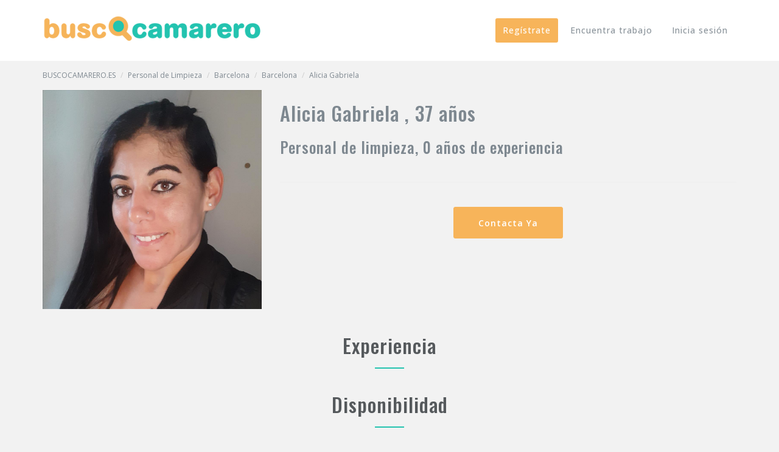

--- FILE ---
content_type: text/html; charset=utf-8
request_url: https://www.buscocamarero.es/personal-de-limpieza/barcelona/barcelona/alicia-gabriela-
body_size: 23214
content:
<!DOCTYPE html>
<html lang="es">
<head>
    <meta charset="utf-8">
    <meta http-equiv="X-UA-Compatible" content="IE=edge">
    <meta name="viewport" content="width=device-width, initial-scale=1">
    <meta name="description">
    <meta name="keywords" content="">
    <style type="text/css">
        .k-ff {
            overflow: inherit !important;
        }
    </style>
        <title>Alicia Gabriela  busca trabajo de Personal de limpieza | BUSCOCAMARERO.ES</title>

    <!-- Urls -->
        <link rel="canonical" href="/personal-de-limpieza/barcelona/barcelona/alicia-gabriela-" />
        
    <!-- Styles -->
    <link href="/Assets/css/app.min.css" rel="stylesheet">
    <link href="/bundles/css?v=dTc0vmA1RwM61CXQkQhjG4w01wQevIOk2uxOyN72Ra81" rel="stylesheet"/>

    <link rel="stylesheet" href="https://code.jquery.com/ui/1.12.1/themes/base/jquery-ui.min.css">
    <!--Cookies Policy-->
    <link href="/Assets/css/jquery.cookiebar.css" rel="stylesheet" />
    <link rel="stylesheet" href="https://kendo.cdn.telerik.com/2017.2.621/styles/kendo.common.min.css" />
    <link rel="stylesheet" href="https://kendo.cdn.telerik.com/2017.2.621/styles/kendo.default.min.css" />
    <link rel="stylesheet" href="https://kendo.cdn.telerik.com/2017.2.621/styles/kendo.default.mobile.min.css" />
    

    <!-- Fonts -->
    <link href='https://fonts.googleapis.com/css?family=Oswald:100,300,400,500,600,800%7COpen+Sans:300,400,500,600,700,800%7CMontserrat:400,700' rel='stylesheet' type='text/css'>

    <!-- Favicons -->
    <link rel="apple-touch-icon" href="/apple-touch-icon.png">
    <link rel="icon" href="/Assets/img/buscocamarero_favicon.ico">
</head>

<body class="nav-on-header bg-alt">

    <!-- Navigation bar -->
        <nav class="navbar">
            <div class="container">

                <!-- Logo -->
                <div class="pull-left">
                    <a class="navbar-toggle navbar-toggle-alt" href="#" data-toggle="offcanvas"><i class="ti-menu"></i></a>
                    <div class="logo-wrapper">
                        <a class="logo" href="/"><img src="/assets/img/logo-busco-camarero.png" alt="logo" title="BUSCOCAMARERO.ES"></a>
                        <a class="logo-alt" href="/"><img src="/assets/img/buscocamarero-logo.png" alt="logo-alt" title="BUSCOCAMARERO.ES"></a>
                    </div>
                </div>
                <!-- END Logo -->
                <!-- Navigation menu -->
                <ul class="nav-menu nav-menu-alt">
                                                                                    <li><a class="active" href="/registro" id="registerLink">Reg&#237;strate</a></li>
                        <li><a href="/trabajo-camarero-y-camarera" id="loginLink">Encuentra trabajo</a></li>
                        <li><a href="/iniciar-sesi%c3%b3n" id="loginLink">Inicia sesi&#243;n</a></li>
                </ul>
                <!-- END Navigation menu -->
            </div>
        </nav>
    <!-- END Navigation bar -->

    

<style type="text/css">
    .fontColor {
        color: black;
        font-size: medium;
        font-weight: bold;
    }
    .language-checked {
        background-color:#23c3af;
        color: white;
    }
    .language-unchecked {
        background-color: white;
        color: white;
    }
</style>

<header class="page-header small-header bg-img" style="background-image:url(/assets/img/bg-banner2.jpg)"></header>

<!-- Main container -->
<main>
    <section class="no-padding-top bg-alt">
        <div class="container">
            <div class="header hidden-xs">
                <ul class="breadcrumb">
                    <li><a href="/">BUSCOCAMARERO.ES</a></li>
                    <li><a href="/personal-de-limpieza">Personal de Limpieza</a></li>
                    <li><a href="/personal-de-limpieza/barcelona">Barcelona</a></li>
                    <li><a href="/personal-de-limpieza/barcelona/barcelona">Barcelona</a></li>
                    <li>Alicia Gabriela </li>
                </ul>
            </div>

            <div class="row padding-t-10">
                <div class="col-xs-12 col-sm-4">
                    <img src="/Images/Profile/Images/a69c3c59-dbdd-4a47-ac6d-43ad80bb19d0.jpg" alt="Alicia Gabriela  busca trabajo de Personal de limpieza">
                </div>

                <div class="col-xs-12 col-sm-8 header-detail">
                    <div class="hgroup">
                                <h3>Alicia Gabriela , 37 años</h3>
                        <h4>Personal de limpieza, 0 a&#241;os de experiencia</h4>
                    </div>
                    <hr>

                    <center><a class="btn btn-primary btn-lg text-right" href="/contacta-conmigo/personal-de-limpieza/alicia-gabriela-?returnUrl=%2Fpersonal-de-limpieza%2Fbarcelona%2Fbarcelona%2Falicia-gabriela-">Contacta Ya</a></center>
                </div>
            </div>

            <!-- BEGIN Work Experience-->
            <header class="section-header section-bc-compact padding-b-20 padding-t-10" style="text-transform:none">
                <h3>Experiencia</h3>
            </header>
            <div class="row">
                <div class="col-xs-12">
                </div>
            </div>
            <!-- END Work Experience -->

            <!-- BEGIN DISPONIBILIDAD-->
            <header class="section-header section-bc-compact padding-b-20">
                <h3>Disponibilidad</h3>
            </header>
            <div class="panel panel-primary">
                <div class="panel-body bg-default">
                    <div class="row">
                        <div class="form-group col-xs-12 col-sm-4">
                            <label class="fontColor">Localidades donde trabajar</label>
                        </div>
                        <div class="form-group col-xs-12 col-sm-8">
                            <div class="tag-selected">
                                    <div style="display:inline;font-size:18px"><span class="label label-primary">Barcelona</span></div>
                            </div>
                        </div>
                    </div>

                    <div class="row">
                        <div class="form-group col-xs-12 col-sm-4">
                            <label class="fontColor">Horario disponible para trabajar</label>
                        </div>
                        <div class="form-group col-xs-12 col-sm-8">
                            <table class="col-xs-12 no-padding-sides filter-table">
                                <tr>
                                    <td></td>
                                    <td><label>L</label></td>
                                    <td><label>M</label></td>
                                    <td><label>M</label></td>
                                    <td><label>J</label></td>
                                    <td><label>V</label></td>
                                    <td><label>S</label></td>
                                    <td><label>D</label></td>
                                </tr>
                                <tr>
                                    <td><label>Ma&#241;ana</label></td>
                                        <td class="language-checked"><i class="fa fa-check" aria-hidden="true"></i></td>
                                        <td class="language-checked"><i class="fa fa-check" aria-hidden="true"></i></td>
                                        <td class="language-checked"><i class="fa fa-check" aria-hidden="true"></i></td>
                                        <td class="language-checked"><i class="fa fa-check" aria-hidden="true"></i></td>
                                        <td class="language-checked"><i class="fa fa-check" aria-hidden="true"></i></td>
                                        <td class="language-checked"><i class="fa fa-check" aria-hidden="true"></i></td>
                                        <td class="language-checked"><i class="fa fa-check" aria-hidden="true"></i></td>
                                </tr>
                                <tr>
                                    <td><label>Mediodia</label></td>
                                        <td class="language-checked"><i class="fa fa-check" aria-hidden="true"></i></td>
                                        <td class="language-checked"><i class="fa fa-check" aria-hidden="true"></i></td>
                                        <td class="language-checked"><i class="fa fa-check" aria-hidden="true"></i></td>
                                        <td class="language-checked"><i class="fa fa-check" aria-hidden="true"></i></td>
                                        <td class="language-checked"><i class="fa fa-check" aria-hidden="true"></i></td>
                                        <td class="language-checked"><i class="fa fa-check" aria-hidden="true"></i></td>
                                        <td class="language-checked"><i class="fa fa-check" aria-hidden="true"></i></td>
                                </tr>
                                <tr>
                                    <td><label>Tarde</label></td>
                                        <td class="language-checked"><i class="fa fa-check" aria-hidden="true"></i></td>
                                        <td class="language-checked"><i class="fa fa-check" aria-hidden="true"></i></td>
                                        <td class="language-checked"><i class="fa fa-check" aria-hidden="true"></i></td>
                                        <td class="language-checked"><i class="fa fa-check" aria-hidden="true"></i></td>
                                        <td class="language-checked"><i class="fa fa-check" aria-hidden="true"></i></td>
                                        <td class="language-checked"><i class="fa fa-check" aria-hidden="true"></i></td>
                                        <td class="language-checked"><i class="fa fa-check" aria-hidden="true"></i></td>
                                </tr>
                                <tr>
                                    <td><label>Noche</label></td>
                                        <td class="language-checked"><i class="fa fa-check" aria-hidden="true"></i></td>
                                        <td class="language-checked"><i class="fa fa-check" aria-hidden="true"></i></td>
                                        <td class="language-checked"><i class="fa fa-check" aria-hidden="true"></i></td>
                                        <td class="language-checked"><i class="fa fa-check" aria-hidden="true"></i></td>
                                        <td class="language-checked"><i class="fa fa-check" aria-hidden="true"></i></td>
                                        <td class="language-checked"><i class="fa fa-check" aria-hidden="true"></i></td>
                                        <td class="language-checked"><i class="fa fa-check" aria-hidden="true"></i></td>
                                </tr>
                            </table>
                        </div>
                    </div>

                    <div class="row">
                        <div class="form-group col-xs-12 col-sm-4">
                            <label class="fontColor">Fechas disponible para trabajar</label>
                        </div>
                        <div class="form-group col-xs-12 col-sm-8">
                                <span> <i class="fa fa-calendar-check-o fa-2x" aria-hidden="true"></i>&nbsp;Cualquier Fecha</span>
                        </div>
                    </div>
                </div>
            </div>
            <!-- END DISPONIBILIDAD-->

            <!-- BEGIN Education-->
            <header class="section-header section-bc-compact padding-b-20 padding-t-10"  style="text-transform:none">
                <h3>Formaci&#243;n e Idiomas</h3>
            </header>
            <div class="panel panel-primary">
                <div class="panel-body bg-default">
                    <div class="row">
                        <div class="form-group col-xs-12 col-sm-4">
                            <label class="fontColor">Formaci&#243;n</label>
                        </div>
                        <div class="form-group col-xs-12 col-sm-8">
                            <div class="tag-selected">
                                    <div style="display:inline;font-size:18px"><span class="label label-primary">Graduado Escolar</span></div>
                                    <div style="display:inline;font-size:18px"><span class="label label-primary">Bachiller/BUP/COU</span></div>
                            </div>
                        </div>
                    </div>
                    <div class="row">
                        <div class="form-group col-xs-12 col-sm-4">
                            <label class="fontColor">Idiomas</label>
                        </div>
                        <div class="col-xs-12 col-sm-8">
                            <ul class="skills">
                                    <li>
        <div>
            <span class="skill-name">Espa&#241;ol</span>
            <span class="skill-value">Nativo</span>
        </div>
        <div class="progress">
            <div class="progress-bar" style="width: 100%"></div>
        </div>
    </li>

                                
                                
                                
                                
                                
                                    <li>
        <div>
            <span class="skill-name">Catal&#225;n</span>
            <span class="skill-value">Medio</span>
        </div>
        <div class="progress">
            <div class="progress-bar" style="width: 50%"></div>
        </div>
    </li>

                                
                                
                            </ul>
                        </div>
                    </div>
                </div>
            </div>
            <!-- END Education-->

            <!-- BEGIN Skills -->
            <header class="section-header section-bc-compact padding-b-20 padding-t-10" style="text-transform:none">
    <h3>Acerca de  Alicia Gabriela </h3>
</header>

<div class="panel panel-primary">
    <div class="panel-body bg-default">
            <div class="row">
                <div class="form-group col-xs-12 col-sm-4">
                    <label class="fontColor">Habilidades</label>
                </div>
                <div class="form-group col-xs-12 col-sm-8 header-detail">
                    <div class="tag-selected">
                                <div style="display:inline;font-size:18px"><span class="label label-primary">Limpieza de Locales de Hosteler&#237;a</span></div>
                                <div style="display:inline;font-size:18px"><span class="label label-primary">Camarero o Camarera de Pisos</span></div>
                                <div style="display:inline;font-size:18px"><span class="label label-primary">Limpieza de Vivienda Privada</span></div>
                    </div>
                </div>
            </div>
            </div>
</div>
            <!-- END Skills-->

            <!--BEGIN DYNAMIC SECTIONS-->
            
            <!-- END DYNAMIC SECTIONS-->

            <!-- BEGIN Recommendations -->
            

            <!-- END Recommendations-->

            <center><a class="btn btn-primary btn-lg text-right margin-t-20" href="/contacta-conmigo/personal-de-limpieza/alicia-gabriela-?returnUrl=%2Fpersonal-de-limpieza%2Fbarcelona%2Fbarcelona%2Falicia-gabriela-">Contacta Ya</a></center>
        </div>
    </section>
</main>

    <!-- Site footer -->
        <footer class="site-footer">
            <!-- Top section -->
            <div class="container">
                <div class="row">
                    <div class="col-xs-12 col-sm-4 text-xs-center">
                        <h6>SOBRE NOSOTROS</h6>
                        <ul class="footer-links">
                            <li><a href="/ayuda" rel="nofollow">Ayuda</a></li>
                            
                            <li><a href="https://buscocamarero.com/blog">Blog</a></li>
                            <li><a href="https://buscocamarero.com/formacion_hosteleria">Formaci&#243;n Hosteler&#237;a</a></li>
                            
                            <li><a href="https://buscocamarero.com/valoranos">Val&#243;ranos</a></li>
                        </ul>
                    </div>

                    <div class="col-xs-12 col-sm-4 text-xs-center">
                        <h6>INFORMACI&#211;N</h6>
                        <ul class="footer-links">
                            <li>
                                <a href="/aviso-legal" rel="nofollow">
                                    Condiciones de Uso
                                    <br />
                                    Pol&#237;tica de Privacidad
                                    <br />
                                    Condiciones Generales de Contrataci&#243;n
                                    <br />
                                    Pol&#237;tica de Cookies
                                </a>
                            </li>
                        </ul>
                    </div>

                    <div class="col-xs-12 col-sm-4 text-xs-center">
                        <h6>SÍGUENOS</h6>
                        <ul class="social-icons">
                            <li><a class="facebook" href="https://www.facebook.com/BuscocamareroES/"><i class="fa fa-facebook"></i></a></li>
                            
                        </ul>
                    </div>
                </div>
                <div class="row">
                    <div class="col-xs-12 col-sm-12 text-xs-center" style="height:25px">
                    </div>
                    <div class="row">
                        <div class="col-xs-12 col-sm-6 text-xs-center">
                            <h6>Otras empresas del grupo</h6>
                            <ul class="footer-links">
                                <li>
                                    <a id="logo_songlive" href="http://www.songlive.es" rel="nofollow" target="_blank">
                                        <span id="logo_songlive_1"> Songlive</span><br><span id="logo_songlive_2">
                                            Contratación Online de Músicos. Agenda de Conciertos.
                                        </span>
                                    </a>
                                </li>
                            </ul>
                        </div>
                        <div class="col-xs-12 col-sm-6 text-xs-center">
                            <h6>Partners</h6>
                            <ul class="footer-links">
                                <li>
                                    <a href="http://www.codewai.com" rel="nofollow" target="_blank">
                                        <img src="/Content/Images/Logo_codewai.png" />
                                    </a>
                                </li>
                            </ul>
                        </div>
                    </div>
                    <hr>
                </div>
            </div>
            <!-- END Top section -->
            <!-- Bottom section -->
            <div class="container">
                <div class="row">
                    <div class="col-md-12 col-sm-12 col-xs-12">
                        <p class="copyright-text"> Buscocamarero.es está ubicado en C/Iturribide, 11, Parte Trasera, Leioa, CP.48940, Bizkaia, España</p>
                    </div>
                </div>
            </div>
            <!-- END Bottom section -->
        </footer>

    <!-- END Site footer -->
    <!-- Back to top button -->
    <a id="scroll-up" href="#"><i class="ti-angle-up"></i></a>
    <!-- END Back to top button -->

    <script src="/Assets/js/app.min.js"></script>
    <script src="https://kendo.cdn.telerik.com/2017.2.621/js/jquery.min.js"></script>
    <script src="https://kendo.cdn.telerik.com/2017.2.621/js/kendo.all.min.js"></script>
    <script src="https://kendo.cdn.telerik.com/2017.2.621/js/cultures/kendo.culture.es-ES.min.js"></script>
    <script src="https://code.jquery.com/ui/1.12.1/jquery-ui.min.js"></script>
    <script src="/Assets/js/jquery.mask.js"></script>
    <script>
        $(document).ready(function () {
            // create DatePicker from input HTML element
            $(".datepickerTextBox").kendoDatePicker({ culture: "es-ES" });
            $(".dateInputTextBox").kendoDateInput({
                messages: {
                    "year": "aaaa",
                    "month": "mm",
                    "day": "dd"
                },
                format: "dd/MM/yyyy"
            });
            //Begin Google Analytics enabled
            (function (i, s, o, g, r, a, m) {
                i['GoogleAnalyticsObject'] = r; i[r] = i[r] || function () {
                    (i[r].q = i[r].q || []).push(arguments)
                }, i[r].l = 1 * new Date(); a = s.createElement(o),
                m = s.getElementsByTagName(o)[0]; a.async = 1; a.src = g; m.parentNode.insertBefore(a, m)
            })(window, document, 'script', 'https://www.google-analytics.com/analytics.js', 'ga');
            ga('create', 'UA-99326069-1', 'auto');
            ga('send', 'pageview');
            //END Google Analytics Script

            $('.birth').mask('99-99-9999');
            $('.phoneNumber').mask('999-999-999');
            $.cookieBar({
                message: 'Usamos cookies para mejorar la experiencia de usuario. Si continua navegando en esta web, consideramos que acepta su uso  ',
                acceptButton: true,
                acceptText: 'Entendido',
                acceptFunction: null,
                declineButton: false,
                declineText: 'Disable Cookies',
                declineFunction: null,
                policyButton: true,
                policyText: 'Más información',
                policyURL: '/aviso-legal',
                autoEnable: true,
                acceptOnContinue: false,
                acceptOnScroll: false,
                acceptAnyClick: false,
                expireDays: 365,
                renewOnVisit: false,
                forceShow: false,
                effect: 'slide',
                element: 'body',
                append: false,
                fixed: false,
                bottom: false,
                zindex: '',
                domain: 'www.buscocamarero.com',
                referrer: 'www.buscocamarero.com'
            });
        });
    </script>

    
    <script src="/Assets/js/custom.js"></script>
    
    <!--Cookies Policy-->
    <script src="/Assets/js/jquery.cookiebar.js"></script>
</body>
</html>

--- FILE ---
content_type: text/css; charset=utf-8
request_url: https://www.buscocamarero.es/bundles/css?v=dTc0vmA1RwM61CXQkQhjG4w01wQevIOk2uxOyN72Ra81
body_size: 44719
content:
.btn-primary{border-color:#f7b45a!important;background-color:#f7b45a}.btn-primary:hover,.btn-primary:focus,.btn-primary:active{border-color:#ffcf90!important;background-color:#ffcf90!important}.btn-secondary{border-color:#23c3af!important;background-color:#23c3af}.btn-secondary:hover,.btn-secondary:focus,.btn-secondary:active{background-color:#23c3af!important}.btn-outline{background-color:transparent}.pagination>.active>a,.pagination>.active>a:focus,.pagination>.active>a:hover{background-color:#f7b45a}.pagination>li>a:hover,.pagination>li>a:focus{background-color:#f7b45a}#scroll-up{background-color:#f7b45a}a,a:focus{color:#7e8890}a:hover,h5 a:hover,.nav-on-header .navbar .nav-menu ul li a:hover{color:#f7b45a}@media(max-width:991px){.navbar .nav-menu>li>a:hover,.navbar .nav-menu>li>a.active{color:#fff!important}}.small-header{margin-bottom:20px;padding-top:100px;background-color:#fff}.small-header.page-header.bg-img::before{background-color:#fff}section.bg-alt,body.bg-alt{background-color:#f2f2f2}section.bg-alt.food-background{background:url('/Assets/img/background-intranet-001.jpg') repeat fixed;background-size:contain;padding:1.5em}.nav-on-header .navbar .nav-menu-alt a{color:#7e8890}.nav-menu-alt>li:hover>a{color:#7e8890!important}.nav-on-header .navbar .nav-menu-alt>li>a:focus{color:#7e8890!important}.nav-on-header .navbar .nav-menu-alt>li>a:hover{color:#fff!important}.nav-on-header .navbar .nav-menu-alt ul li a:hover{color:#f7b45a}.header h1{color:#000;font-size:30px;font-weight:300;font-family:Montserrat,sans-serif;margin:0}header>h4{color:#23c3af!important}.header p{font-family:Open Sans,sans-serif;font-weight:300;margin:0;color:#555}.header .breadcrumb{padding:0;margin:0;background:none;font-size:12px;margin-top:-10px}.site-header h1{font-family:Oswald,sans-serif;letter-spacing:1px;margin:16px 0;line-height:1.4;font-weight:500;font-size:37px}.breadcrumb{margin-bottom:0}.breadcrumb a{color:#7e8890}.breadcrumb a:hover{color:#f7b45a}.site-header::before{background-color:rgba(0,24,40,.4)}.nav-on-header .navbar .nav-menu a{opacity:.9}@media(max-width:765px){.navbar .logo-alt img,.navbar .logo img{height:34px;margin-top:13px}}.padding-top{padding-top:10px}.padding-left{padding-left:10px}.padding-bottom{padding-bottom:10px}.margin-top{padding-top:10px}.margin-bottom{padding-bottom:10px}.margin-t-10{margin-top:10px}.margin-t-20{margin-top:20px}.margin-b-10{margin-bottom:10px}.margin-b-20{margin-bottom:20px}.padding-t-10{padding-top:10px}.padding-t-20{padding-top:20px}.padding-b-10{padding-bottom:10px}.padding-b-20{padding-bottom:20px}.no-margin-bottom{margin-bottom:0}.no-margin-t{margin-top:0}.no-padding-t{padding-top:0}.nav-menu{text-align:right}.nav-menu ul{left:unset;right:0}.nav-menu ul::before{left:unset;right:19px}.nav-menu .glyphicon{font-size:14px}.btn-outline{border:none}.nav-menu>li>a{margin-bottom:10px;margin-top:10px;line-height:40px;font-weight:bold;color:#23c3af}.nav-menu>li>a:hover,.nav-menu>li>a.active{border-radius:3px;background-color:#f7b45a;color:#fff!important}.site-footer .social-icons{text-align:left}@media(max-width:765px){.text-xs-center{text-align:center}.site-footer .social-icons{text-align:center}}textarea{resize:none}.demo-btn-margin .btn{margin-bottom:6px}.login-page{background-color:#fefefe}.login-block{padding:20px 45px 20px 45px}.landingPage-worker{padding:20px 20px 20px 20px;margin-top:20px;color:#000}.landing-header h1{font-family:Montserrat;font-size:34px;font-weight:700}.landing-header h3{font-family:Montserrat;font-size:24px}.landing-header h5{font-family:Montserrat;font-size:20px;font-weight:700}.search-collage-background{border:none;padding:2rem;background:url('/Assets/img/collage_azul_itxas.jpg') no-repeat;background-size:contain}.search-collage-background-div{margin:8%;background-color:rgba(35,195,175,.9)}@media(max-width:767px){.search-collage-background{border:none;padding:2rem;background:url('/Assets/img/collage_azul_itxas.jpg') no-repeat}.search-collage-background-div{margin:0}}@media(max-width:767px){.login-block{padding:20px 25px 20px 25px}}.login-block .form-group{margin-top:5px;margin-bottom:5px}.login-block h1{margin-top:20px;margin-bottom:40px}.header-job-search select{appearance:none;-moz-appearance:none;-webkit-appearance:none}.field-validation-error{color:red}.login-block .form-error{padding-left:44px;margin-top:-15px;text-align:left;font-size:11px;line-height:14px}@media(max-width:767px){.login-block .form-error{margin-top:-25px}}.login-block .form-error-center{margin-top:-15px;text-align:center;font-size:11px;line-height:14px}.login-block .form-error-bottom{margin-bottom:-25px;font-size:11px;line-height:20px}.login-block .profession{padding-right:0}.login-block .profession input[type="checkbox"]~label{font-size:15px;margin-bottom:0}.login-block .conditions input[type="checkbox"]~label{font-size:13px}select{cursor:pointer}select:required:invalid{color:#b3b3b3}option[value=""][disabled]{display:none}option{color:#000}.box-link{list-style:none;padding:0}.box-link li{display:inline-block;border:1px solid #fff;border-radius:3px;margin-top:30px}.box-link a,.box-link a:hover{color:#fff!important;padding:8px}.box-link li:hover{background-color:#f7b45a}.item-block .actions{float:right}@media(max-width:765px){.item-block .actions{float:none}.actions a:first-child{margin-right:10px}}.item-block .btn{min-width:130px;margin-top:3px}.stars li{text-align:center}.stars .star-good{color:#e8d584}.filter>div:first-child{font-family:Open Sans,sans-serif;font-weight:300;color:#000;text-transform:capitalize;padding:7px 7px 7px 15px;border-bottom:1px solid #f6f6f6;cursor:pointer;color:#23c3af}.filter>div:first-child:hover{color:#fff;background-color:#f7b45a}.filter>div.collapsed:first-child::after{font-family:'Glyphicons Halflings';content:"";font-size:13px;padding-left:5px;float:right}.filter>div:first-child::after{font-family:'Glyphicons Halflings';content:"";font-size:13px;padding-left:5px;float:right}.filter>div:last-child{padding:7px 7px 7px 15px;border-bottom:1px solid #f6f6f6}.filter .item div{width:100px;color:red;background-color:#ff0}.filter .form-group{width:100%}.filter .checkbox label,.filter .radio label{padding-right:15px}.search-block{margin-top:30px}.search-block input{width:80%;float:left}.search-block button{width:20%}@media(max-width:765px){.filters header{cursor:pointer;text-align:left}.filters header.collapsed h4:first-child::after{font-family:'Glyphicons Halflings';content:"";font-size:13px;padding-left:5px;float:right}.filters header h4:first-child::after{font-family:'Glyphicons Halflings';content:"";font-size:13px;padding-left:5px;float:right}}.footerlinks{list-style-type:none}.footerlinks li{float:left;font-size:11px;line-height:16px}.footerlinks li a{text-overflow:ellipsis;display:block;overflow:hidden;white-space:nowrap}.data-list h5{font-family:Open Sans,sans-serif;font-weight:300;margin:0;font-size:17px;margin-top:6px;color:#96a2b2}.data-list .row{padding-top:5px;padding-bottom:5px}.data-list .tags span{background-color:#f8f9fb;color:#aeaeae;padding:2px 6px;margin-right:8px;margin-bottom:4px;font-size:12px;line-height:20px;white-space:nowrap;display:inline-block}.data-list .tags .tag-selected{background-color:#f7b45a;color:#fff}.data-list .row:hover{background-color:#f6f6f6}.faq .btn{font-size:15px}.faq>div>ul{list-style:none;padding-left:0;margin:30px 0}.faq>div>ul>li{display:block;margin-bottom:24px}.faq>div h5{color:#23c3af;cursor:pointer}.faq>div h5:hover{color:#84d8cd}.faq>div h5.collapsed:first-child::after{font-family:'Glyphicons Halflings';content:"";font-size:16px;padding-left:5px}.faq>div h5:first-child::after{font-family:'Glyphicons Halflings';content:"";font-size:16px;padding-left:8px}.faq ul{list-style-type:disc}.input-group-addon{text-align:left}.login-block .input-group-addon{color:#f7b45a}.no-padding-sides{padding-left:0;padding-right:0}a.txt-brand{color:#23c3af;font-size:16px;text-decoration:underline}a.txt-brand:hover{text-decoration:none}.low-height main{position:absolute;top:20px;left:50%;-webkit-transform:translate(-50%,-0%);transform:translate(-50%,-0%);width:100%;max-width:460px}@media(max-width:767px){.low-height main{padding-top:0;padding-bottom:0}}.form-title h4{padding:5px;font-size:22px;margin:0;background-color:#f2f2f2}.pointer{cursor:pointer}.form-bc label{font-size:17px;letter-spacing:1px;font-family:Oswald,sans-serif;color:#23c3af}.form-bc description{font-size:15px;color:#23c3af}.form-bc .row-padding{padding-bottom:14px}.form-bc .error{color:red;font-size:12px;float:right}.form-bc .error-bottom{color:red;font-size:12px;margin-top:-12px}.form-bc .error-center{color:red;font-size:12px}.form-bc .margin-bottom{margin-bottom:10px}.language-table{width:100%}.language-table td{text-align:center}.language-table td:first-child{text-align:left}.step{text-align:center;margin-bottom:15px}.step-pending{color:#f7b45a}.step-done{color:#23c3af}.step div{text-align:center;width:150px;height:100px;padding:8px;color:#fff;margin:0 auto}.step-pending div{background-color:#f7b45a}.step-done div{background-color:#23c3af}.step-pending div:hover{background-color:#ffcf90}.step-done div:hover{background-color:#84d8cd}.btn-done{background-color:#23c3af;cursor:pointer}.btn-done:hover{background-color:#23c3af}.btn-done:hover,.btn-done:focus,.btn-done:active{background-color:#84d8cd!important}.login-block .btn{font-size:16px}@font-face{font-family:'Glyphicons Halflings';src:url('../fonts/glyphicons-halflings-regular.eot');src:url('../fonts/glyphicons-halflings-regular.eot?#iefix') format('embedded-opentype'),url('../fonts/glyphicons-halflings-regular.woff2') format('woff2'),url('../fonts/glyphicons-halflings-regular.woff') format('woff'),url('../fonts/glyphicons-halflings-regular.ttf') format('truetype'),url('../fonts/glyphicons-halflings-regular.svg#glyphicons_halflingsregular') format('svg')}.glyphicon{position:relative;top:1px;display:inline-block;font-family:'Glyphicons Halflings';font-style:normal;font-weight:normal;line-height:1;font-size:24px;-webkit-font-smoothing:antialiased;-moz-osx-font-smoothing:grayscale}.glyphicon-asterisk:before{content:"*"}.glyphicon-plus:before{content:"+"}.glyphicon-euro:before,.glyphicon-eur:before{content:"€"}.glyphicon-minus:before{content:"−"}.glyphicon-cloud:before{content:"☁"}.glyphicon-envelope:before{content:"✉"}.glyphicon-pencil:before{content:"✏"}.glyphicon-glass:before{content:""}.glyphicon-music:before{content:""}.glyphicon-search:before{content:""}.glyphicon-heart:before{content:""}.glyphicon-star:before{content:""}.glyphicon-star-empty:before{content:""}.glyphicon-user:before{content:""}.glyphicon-film:before{content:""}.glyphicon-th-large:before{content:""}.glyphicon-th:before{content:""}.glyphicon-th-list:before{content:""}.glyphicon-ok:before{content:""}.glyphicon-remove:before{content:""}.glyphicon-zoom-in:before{content:""}.glyphicon-zoom-out:before{content:""}.glyphicon-off:before{content:""}.glyphicon-signal:before{content:""}.glyphicon-cog:before{content:""}.glyphicon-trash:before{content:""}.glyphicon-home:before{content:""}.glyphicon-file:before{content:""}.glyphicon-time:before{content:""}.glyphicon-road:before{content:""}.glyphicon-download-alt:before{content:""}.glyphicon-download:before{content:""}.glyphicon-upload:before{content:""}.glyphicon-inbox:before{content:""}.glyphicon-play-circle:before{content:""}.glyphicon-repeat:before{content:""}.glyphicon-refresh:before{content:""}.glyphicon-list-alt:before{content:""}.glyphicon-lock:before{content:""}.glyphicon-flag:before{content:""}.glyphicon-headphones:before{content:""}.glyphicon-volume-off:before{content:""}.glyphicon-volume-down:before{content:""}.glyphicon-volume-up:before{content:""}.glyphicon-qrcode:before{content:""}.glyphicon-barcode:before{content:""}.glyphicon-tag:before{content:""}.glyphicon-tags:before{content:""}.glyphicon-book:before{content:""}.glyphicon-bookmark:before{content:""}.glyphicon-print:before{content:""}.glyphicon-camera:before{content:""}.glyphicon-font:before{content:""}.glyphicon-bold:before{content:""}.glyphicon-italic:before{content:""}.glyphicon-text-height:before{content:""}.glyphicon-text-width:before{content:""}.glyphicon-align-left:before{content:""}.glyphicon-align-center:before{content:""}.glyphicon-align-right:before{content:""}.glyphicon-align-justify:before{content:""}.glyphicon-list:before{content:""}.glyphicon-indent-left:before{content:""}.glyphicon-indent-right:before{content:""}.glyphicon-facetime-video:before{content:""}.glyphicon-picture:before{content:""}.glyphicon-map-marker:before{content:""}.glyphicon-adjust:before{content:""}.glyphicon-tint:before{content:""}.glyphicon-edit:before{content:""}.glyphicon-share:before{content:""}.glyphicon-check:before{content:""}.glyphicon-move:before{content:""}.glyphicon-step-backward:before{content:""}.glyphicon-fast-backward:before{content:""}.glyphicon-backward:before{content:""}.glyphicon-play:before{content:""}.glyphicon-pause:before{content:""}.glyphicon-stop:before{content:""}.glyphicon-forward:before{content:""}.glyphicon-fast-forward:before{content:""}.glyphicon-step-forward:before{content:""}.glyphicon-eject:before{content:""}.glyphicon-chevron-left:before{content:""}.glyphicon-chevron-right:before{content:""}.glyphicon-plus-sign:before{content:""}.glyphicon-minus-sign:before{content:""}.glyphicon-remove-sign:before{content:""}.glyphicon-ok-sign:before{content:""}.glyphicon-question-sign:before{content:""}.glyphicon-info-sign:before{content:""}.glyphicon-screenshot:before{content:""}.glyphicon-remove-circle:before{content:""}.glyphicon-ok-circle:before{content:""}.glyphicon-ban-circle:before{content:""}.glyphicon-arrow-left:before{content:""}.glyphicon-arrow-right:before{content:""}.glyphicon-arrow-up:before{content:""}.glyphicon-arrow-down:before{content:""}.glyphicon-share-alt:before{content:""}.glyphicon-resize-full:before{content:""}.glyphicon-resize-small:before{content:""}.glyphicon-exclamation-sign:before{content:""}.glyphicon-gift:before{content:""}.glyphicon-leaf:before{content:""}.glyphicon-fire:before{content:""}.glyphicon-eye-open:before{content:""}.glyphicon-eye-close:before{content:""}.glyphicon-warning-sign:before{content:""}.glyphicon-plane:before{content:""}.glyphicon-calendar:before{content:""}.glyphicon-random:before{content:""}.glyphicon-comment:before{content:""}.glyphicon-magnet:before{content:""}.glyphicon-chevron-up:before{content:""}.glyphicon-chevron-down:before{content:""}.glyphicon-retweet:before{content:""}.glyphicon-shopping-cart:before{content:""}.glyphicon-folder-close:before{content:""}.glyphicon-folder-open:before{content:""}.glyphicon-resize-vertical:before{content:""}.glyphicon-resize-horizontal:before{content:""}.glyphicon-hdd:before{content:""}.glyphicon-bullhorn:before{content:""}.glyphicon-bell:before{content:""}.glyphicon-certificate:before{content:""}.glyphicon-thumbs-up:before{content:""}.glyphicon-thumbs-down:before{content:""}.glyphicon-hand-right:before{content:""}.glyphicon-hand-left:before{content:""}.glyphicon-hand-up:before{content:""}.glyphicon-hand-down:before{content:""}.glyphicon-circle-arrow-right:before{content:""}.glyphicon-circle-arrow-left:before{content:""}.glyphicon-circle-arrow-up:before{content:""}.glyphicon-circle-arrow-down:before{content:""}.glyphicon-globe:before{content:""}.glyphicon-wrench:before{content:""}.glyphicon-tasks:before{content:""}.glyphicon-filter:before{content:""}.glyphicon-briefcase:before{content:""}.glyphicon-fullscreen:before{content:""}.glyphicon-dashboard:before{content:""}.glyphicon-paperclip:before{content:""}.glyphicon-heart-empty:before{content:""}.glyphicon-link:before{content:""}.glyphicon-phone:before{content:""}.glyphicon-pushpin:before{content:""}.glyphicon-usd:before{content:""}.glyphicon-gbp:before{content:""}.glyphicon-sort:before{content:""}.glyphicon-sort-by-alphabet:before{content:""}.glyphicon-sort-by-alphabet-alt:before{content:""}.glyphicon-sort-by-order:before{content:""}.glyphicon-sort-by-order-alt:before{content:""}.glyphicon-sort-by-attributes:before{content:""}.glyphicon-sort-by-attributes-alt:before{content:""}.glyphicon-unchecked:before{content:""}.glyphicon-expand:before{content:""}.glyphicon-collapse-down:before{content:""}.glyphicon-collapse-up:before{content:""}.glyphicon-log-in:before{content:""}.glyphicon-flash:before{content:""}.glyphicon-log-out:before{content:""}.glyphicon-new-window:before{content:""}.glyphicon-record:before{content:""}.glyphicon-save:before{content:""}.glyphicon-open:before{content:""}.glyphicon-saved:before{content:""}.glyphicon-import:before{content:""}.glyphicon-export:before{content:""}.glyphicon-send:before{content:""}.glyphicon-floppy-disk:before{content:""}.glyphicon-floppy-saved:before{content:""}.glyphicon-floppy-remove:before{content:""}.glyphicon-floppy-save:before{content:""}.glyphicon-floppy-open:before{content:""}.glyphicon-credit-card:before{content:""}.glyphicon-transfer:before{content:""}.glyphicon-cutlery:before{content:""}.glyphicon-header:before{content:""}.glyphicon-compressed:before{content:""}.glyphicon-earphone:before{content:""}.glyphicon-phone-alt:before{content:""}.glyphicon-tower:before{content:""}.glyphicon-stats:before{content:""}.glyphicon-sd-video:before{content:""}.glyphicon-hd-video:before{content:""}.glyphicon-subtitles:before{content:""}.glyphicon-sound-stereo:before{content:""}.glyphicon-sound-dolby:before{content:""}.glyphicon-sound-5-1:before{content:""}.glyphicon-sound-6-1:before{content:""}.glyphicon-sound-7-1:before{content:""}.glyphicon-copyright-mark:before{content:""}.glyphicon-registration-mark:before{content:""}.glyphicon-cloud-download:before{content:""}.glyphicon-cloud-upload:before{content:""}.glyphicon-tree-conifer:before{content:""}.glyphicon-tree-deciduous:before{content:""}.glyphicon-cd:before{content:""}.glyphicon-save-file:before{content:""}.glyphicon-open-file:before{content:""}.glyphicon-level-up:before{content:""}.glyphicon-copy:before{content:""}.glyphicon-paste:before{content:""}.glyphicon-alert:before{content:""}.glyphicon-equalizer:before{content:""}.glyphicon-king:before{content:""}.glyphicon-queen:before{content:""}.glyphicon-pawn:before{content:""}.glyphicon-bishop:before{content:""}.glyphicon-knight:before{content:""}.glyphicon-baby-formula:before{content:""}.glyphicon-tent:before{content:"⛺"}.glyphicon-blackboard:before{content:""}.glyphicon-bed:before{content:""}.glyphicon-apple:before{content:""}.glyphicon-erase:before{content:""}.glyphicon-hourglass:before{content:"⌛"}.glyphicon-lamp:before{content:""}.glyphicon-duplicate:before{content:""}.glyphicon-piggy-bank:before{content:""}.glyphicon-scissors:before{content:""}.glyphicon-bitcoin:before{content:""}.glyphicon-btc:before{content:""}.glyphicon-xbt:before{content:""}.glyphicon-yen:before{content:"¥"}.glyphicon-jpy:before{content:"¥"}.glyphicon-ruble:before{content:"₽"}.glyphicon-rub:before{content:"₽"}.glyphicon-scale:before{content:""}.glyphicon-ice-lolly:before{content:""}.glyphicon-ice-lolly-tasted:before{content:""}.glyphicon-education:before{content:""}.glyphicon-option-horizontal:before{content:""}.glyphicon-option-vertical:before{content:""}.glyphicon-menu-hamburger:before{content:""}.glyphicon-modal-window:before{content:""}.glyphicon-oil:before{content:""}.glyphicon-grain:before{content:""}.glyphicon-sunglasses:before{content:""}.glyphicon-text-size:before{content:""}.glyphicon-text-color:before{content:""}.glyphicon-text-background:before{content:""}.glyphicon-object-align-top:before{content:""}.glyphicon-object-align-bottom:before{content:""}.glyphicon-object-align-horizontal:before{content:""}.glyphicon-object-align-left:before{content:""}.glyphicon-object-align-vertical:before{content:""}.glyphicon-object-align-right:before{content:""}.glyphicon-triangle-right:before{content:""}.glyphicon-triangle-left:before{content:""}.glyphicon-triangle-bottom:before{content:""}.glyphicon-triangle-top:before{content:""}.glyphicon-console:before{content:""}.glyphicon-superscript:before{content:""}.glyphicon-subscript:before{content:""}.glyphicon-menu-left:before{content:""}.glyphicon-menu-right:before{content:""}.glyphicon-menu-down:before{content:""}.glyphicon-menu-up:before{content:""}panel{margin-bottom:20px;background-color:#fff;border:1px solid transparent;border-radius:4px;-webkit-box-shadow:0 1px 1px rgba(0,0,0,.05);box-shadow:0 1px 1px rgba(0,0,0,.05)}.panel-body{padding:15px}.panel-heading{padding:10px 15px;border-bottom:1px solid transparent;border-top-left-radius:3px;border-top-right-radius:3px}.panel-heading>.dropdown .dropdown-toggle{color:inherit}.panel-title{margin-top:0;margin-bottom:0;font-size:16px;color:inherit}.panel-title>a,.panel-title>small,.panel-title>.small,.panel-title>small>a,.panel-title>.small>a{color:inherit}.panel-footer{padding:10px 15px;background-color:#f5f5f5;border-top:1px solid #ddd;border-bottom-right-radius:3px;border-bottom-left-radius:3px}.panel>.list-group,.panel>.panel-collapse>.list-group{margin-bottom:0}.panel>.list-group .list-group-item,.panel>.panel-collapse>.list-group .list-group-item{border-width:1px 0;border-radius:0}.panel>.list-group:first-child .list-group-item:first-child,.panel>.panel-collapse>.list-group:first-child .list-group-item:first-child{border-top:0;border-top-left-radius:3px;border-top-right-radius:3px}.panel>.list-group:last-child .list-group-item:last-child,.panel>.panel-collapse>.list-group:last-child .list-group-item:last-child{border-bottom:0;border-bottom-right-radius:3px;border-bottom-left-radius:3px}.panel>.panel-heading+.panel-collapse>.list-group .list-group-item:first-child{border-top-left-radius:0;border-top-right-radius:0}.panel-heading+.list-group .list-group-item:first-child{border-top-width:0}.list-group+.panel-footer{border-top-width:0}.panel>.table,.panel>.table-responsive>.table,.panel>.panel-collapse>.table{margin-bottom:0}.panel>.table caption,.panel>.table-responsive>.table caption,.panel>.panel-collapse>.table caption{padding-right:15px;padding-left:15px}.panel>.table:first-child,.panel>.table-responsive:first-child>.table:first-child{border-top-left-radius:3px;border-top-right-radius:3px}.panel>.table:first-child>thead:first-child>tr:first-child,.panel>.table-responsive:first-child>.table:first-child>thead:first-child>tr:first-child,.panel>.table:first-child>tbody:first-child>tr:first-child,.panel>.table-responsive:first-child>.table:first-child>tbody:first-child>tr:first-child{border-top-left-radius:3px;border-top-right-radius:3px}.panel>.table:first-child>thead:first-child>tr:first-child td:first-child,.panel>.table-responsive:first-child>.table:first-child>thead:first-child>tr:first-child td:first-child,.panel>.table:first-child>tbody:first-child>tr:first-child td:first-child,.panel>.table-responsive:first-child>.table:first-child>tbody:first-child>tr:first-child td:first-child,.panel>.table:first-child>thead:first-child>tr:first-child th:first-child,.panel>.table-responsive:first-child>.table:first-child>thead:first-child>tr:first-child th:first-child,.panel>.table:first-child>tbody:first-child>tr:first-child th:first-child,.panel>.table-responsive:first-child>.table:first-child>tbody:first-child>tr:first-child th:first-child{border-top-left-radius:3px}.panel>.table:first-child>thead:first-child>tr:first-child td:last-child,.panel>.table-responsive:first-child>.table:first-child>thead:first-child>tr:first-child td:last-child,.panel>.table:first-child>tbody:first-child>tr:first-child td:last-child,.panel>.table-responsive:first-child>.table:first-child>tbody:first-child>tr:first-child td:last-child,.panel>.table:first-child>thead:first-child>tr:first-child th:last-child,.panel>.table-responsive:first-child>.table:first-child>thead:first-child>tr:first-child th:last-child,.panel>.table:first-child>tbody:first-child>tr:first-child th:last-child,.panel>.table-responsive:first-child>.table:first-child>tbody:first-child>tr:first-child th:last-child{border-top-right-radius:3px}.panel>.table:last-child,.panel>.table-responsive:last-child>.table:last-child{border-bottom-right-radius:3px;border-bottom-left-radius:3px}.panel>.table:last-child>tbody:last-child>tr:last-child,.panel>.table-responsive:last-child>.table:last-child>tbody:last-child>tr:last-child,.panel>.table:last-child>tfoot:last-child>tr:last-child,.panel>.table-responsive:last-child>.table:last-child>tfoot:last-child>tr:last-child{border-bottom-right-radius:3px;border-bottom-left-radius:3px}.panel>.table:last-child>tbody:last-child>tr:last-child td:first-child,.panel>.table-responsive:last-child>.table:last-child>tbody:last-child>tr:last-child td:first-child,.panel>.table:last-child>tfoot:last-child>tr:last-child td:first-child,.panel>.table-responsive:last-child>.table:last-child>tfoot:last-child>tr:last-child td:first-child,.panel>.table:last-child>tbody:last-child>tr:last-child th:first-child,.panel>.table-responsive:last-child>.table:last-child>tbody:last-child>tr:last-child th:first-child,.panel>.table:last-child>tfoot:last-child>tr:last-child th:first-child,.panel>.table-responsive:last-child>.table:last-child>tfoot:last-child>tr:last-child th:first-child{border-bottom-left-radius:3px}.panel>.table:last-child>tbody:last-child>tr:last-child td:last-child,.panel>.table-responsive:last-child>.table:last-child>tbody:last-child>tr:last-child td:last-child,.panel>.table:last-child>tfoot:last-child>tr:last-child td:last-child,.panel>.table-responsive:last-child>.table:last-child>tfoot:last-child>tr:last-child td:last-child,.panel>.table:last-child>tbody:last-child>tr:last-child th:last-child,.panel>.table-responsive:last-child>.table:last-child>tbody:last-child>tr:last-child th:last-child,.panel>.table:last-child>tfoot:last-child>tr:last-child th:last-child,.panel>.table-responsive:last-child>.table:last-child>tfoot:last-child>tr:last-child th:last-child{border-bottom-right-radius:3px}.panel>.panel-body+.table,.panel>.panel-body+.table-responsive,.panel>.table+.panel-body,.panel>.table-responsive+.panel-body{border-top:1px solid #ddd}.panel>.table>tbody:first-child>tr:first-child th,.panel>.table>tbody:first-child>tr:first-child td{border-top:0}.panel>.table-bordered,.panel>.table-responsive>.table-bordered{border:0}.panel>.table-bordered>thead>tr>th:first-child,.panel>.table-responsive>.table-bordered>thead>tr>th:first-child,.panel>.table-bordered>tbody>tr>th:first-child,.panel>.table-responsive>.table-bordered>tbody>tr>th:first-child,.panel>.table-bordered>tfoot>tr>th:first-child,.panel>.table-responsive>.table-bordered>tfoot>tr>th:first-child,.panel>.table-bordered>thead>tr>td:first-child,.panel>.table-responsive>.table-bordered>thead>tr>td:first-child,.panel>.table-bordered>tbody>tr>td:first-child,.panel>.table-responsive>.table-bordered>tbody>tr>td:first-child,.panel>.table-bordered>tfoot>tr>td:first-child,.panel>.table-responsive>.table-bordered>tfoot>tr>td:first-child{border-left:0}.panel>.table-bordered>thead>tr>th:last-child,.panel>.table-responsive>.table-bordered>thead>tr>th:last-child,.panel>.table-bordered>tbody>tr>th:last-child,.panel>.table-responsive>.table-bordered>tbody>tr>th:last-child,.panel>.table-bordered>tfoot>tr>th:last-child,.panel>.table-responsive>.table-bordered>tfoot>tr>th:last-child,.panel>.table-bordered>thead>tr>td:last-child,.panel>.table-responsive>.table-bordered>thead>tr>td:last-child,.panel>.table-bordered>tbody>tr>td:last-child,.panel>.table-responsive>.table-bordered>tbody>tr>td:last-child,.panel>.table-bordered>tfoot>tr>td:last-child,.panel>.table-responsive>.table-bordered>tfoot>tr>td:last-child{border-right:0}.panel>.table-bordered>thead>tr:first-child>td,.panel>.table-responsive>.table-bordered>thead>tr:first-child>td,.panel>.table-bordered>tbody>tr:first-child>td,.panel>.table-responsive>.table-bordered>tbody>tr:first-child>td,.panel>.table-bordered>thead>tr:first-child>th,.panel>.table-responsive>.table-bordered>thead>tr:first-child>th,.panel>.table-bordered>tbody>tr:first-child>th,.panel>.table-responsive>.table-bordered>tbody>tr:first-child>th{border-bottom:0}.panel>.table-bordered>tbody>tr:last-child>td,.panel>.table-responsive>.table-bordered>tbody>tr:last-child>td,.panel>.table-bordered>tfoot>tr:last-child>td,.panel>.table-responsive>.table-bordered>tfoot>tr:last-child>td,.panel>.table-bordered>tbody>tr:last-child>th,.panel>.table-responsive>.table-bordered>tbody>tr:last-child>th,.panel>.table-bordered>tfoot>tr:last-child>th,.panel>.table-responsive>.table-bordered>tfoot>tr:last-child>th{border-bottom:0}.panel>.table-responsive{margin-bottom:0;border:0}.panel-group{margin-bottom:20px}.panel-group .panel{margin-bottom:0;border-radius:4px}.panel-group .panel+.panel{margin-top:5px}.panel-group .panel-heading{border-bottom:0}.panel-group .panel-heading+.panel-collapse>.panel-body,.panel-group .panel-heading+.panel-collapse>.list-group{border-top:1px solid #ddd}.panel-group .panel-footer{border-top:0}.panel-group .panel-footer+.panel-collapse .panel-body{border-bottom:1px solid #ddd}.panel-primary{border-color:#23c3af}.panel-primary>.panel-heading{color:#fff;background-color:#23c3af;border-color:#23c3af}.panel-primary>.panel-heading+.panel-collapse>.panel-body{border-top-color:#23c3af}.panel-primary>.panel-heading .badge{color:#23c3af;background-color:#fff}.panel-primary>.panel-footer+.panel-collapse>.panel-body{border-bottom-color:#23c3af}.txtWithImage{background-image:url('../img/favicon.ico') riht center no-repeat}.required:after{content:"*";color:red}.form-normal .error{color:red;font-size:12px;float:right}@media(max-width:767px){.center-xs{text-align:center}.no-margin-xs{margin:0}}.recommendation{padding:0!important}.recommendation .row{padding:20px;border-bottom:1px solid #f6f6f6}.recommendation h4{font-family:Open Sans,sans-serif;font-weight:300;color:#000}.recommendation h5{font-family:Open Sans,sans-serif;font-weight:300;font-size:17px;margin-top:6px;color:#96a2b2}.recommendation .text{float:left;padding-left:20px}.recommendation .actions{text-align:right;margin-top:15px}.recommendation img{width:108px;height:108px;float:left}@media(max-width:767px){.recommendation{text-align:center}.recommendation .actions{text-align:center;margin-top:0}.recommendation .text{float:none;padding-left:0}.recommendation img{float:none}.recommendation .row div:first-child{float:none}}input[type="checkbox"]~label{font-family:Open Sans,sans-serif;font-size:16px;line-height:28px;letter-spacing:normal;color:#818a91;display:initial}.languages input[type="checkbox"]~label{font-size:14px}.label-primary{background-color:#23c3af}.label-primary[href]:hover,.label-primary[href]:focus{background-color:#13c3af}.please-wait{background-color:rgba(255,255,255,.4);bottom:0;left:0;position:absolute;top:0;width:100%;z-index:99;display:none}.link{color:#23c3af;text-decoration:underline}.link:hover{color:#23c3af}h4 highlight{color:#f7b45a;font-weight:bold}.link-block{display:inline-block}.btn{text-transform:capitalize;font-size:14px}.btn-sm{font-size:12px}.notifications{border:1px solid #23c3af;border-radius:3px;color:#23c3af}.notifications p{padding-bottom:20px}.notifications h1{text-align:center;text-transform:uppercase;font-size:20px}.account label{font-family:Open Sans,sans-serif;font-weight:300;color:#000;font-size:25px;padding:8px;margin:0}.border{border:1px solid #ddd;padding-top:10px;padding-bottom:10px;margin-bottom:20px}.btn-search{line-height:0;padding:0}.filter-date>div:first-child{padding-top:6px}.filter-date .input-group input.form-control{width:120px}.filter-table{border:1px solid #ddd}.filter-table tr{border:1px solid #ddd;text-align:center}.filter-table tr td:first-child{text-align:left;padding-left:8px}.input-size{float:right;font-size:12px;margin-top:-30px;margin-right:10px}.section-bc{margin-bottom:0;margin-top:48px}.section-bc h3{margin-bottom:32px}.section-bc-compact{margin-bottom:0;margin-top:12px}.section-bc-compact h3{margin-bottom:16px}.section-bc-compact h3:after{bottom:-16px}section{padding:48px 32px}@media(max-width:765px){section{padding:16px 15px}}.alert-done{border:1px solid #23c3af;color:#23c3af;background-color:#c8f4ee;font-weight:bold}.alert-primary{border:1px solid #f7b45a;color:#f7b45a;background-color:#ffefda;font-weight:bold}.alert-error{border:1px solid #bd4f48;color:#bd4f48;background-color:#f2dede;font-weight:bold}underline{text-decoration:underline}.team-member img{max-width:128px}.panel-action{color:#fff}.panel-action:hover{color:#f7b45a}.worker-city{color:#96a2b2;font-size:15px}.item-block header img{width:80px}.skills{margin:10px 0}.skills li{margin-bottom:0}.navbar-toggle{margin-right:5px}.navbar-toggle-alt .ti-menu,.navbar-toggle-alt .ti-close{color:#7e8890}@media(max-width:765px){.small-header{margin-bottom:0;padding-top:60px}}@media(max-width:767px){.search-block{margin-top:20px}.btn-block-xs{display:block;width:100%}.item-block header img{margin-bottom:0}.details .fa{width:22px}}.chosen-container{position:relative;display:inline-block;vertical-align:middle;font-size:13px;-webkit-user-select:none;-moz-user-select:none;user-select:none}.chosen-container *{-webkit-box-sizing:border-box;-moz-box-sizing:border-box;box-sizing:border-box}.chosen-container .chosen-drop{position:absolute;top:100%;left:-9999px;z-index:1010;width:100%;border:1px solid #aaa;border-top:0;background:#fff;box-shadow:0 4px 5px rgba(0,0,0,.15)}.chosen-container.chosen-with-drop .chosen-drop{left:0}.chosen-container a{cursor:pointer}.chosen-container .search-choice .group-name,.chosen-container .chosen-single .group-name{margin-right:4px;overflow:hidden;white-space:nowrap;text-overflow:ellipsis;font-weight:normal;color:#999}.chosen-container .search-choice .group-name:after,.chosen-container .chosen-single .group-name:after{content:":";padding-left:2px;vertical-align:top}.chosen-container-single .chosen-single{position:relative;display:block;overflow:hidden;padding:0 0 0 8px;height:25px;border:1px solid #aaa;border-radius:5px;background-color:#fff;background:-webkit-gradient(linear,50% 0%,50% 100%,color-stop(20%,#fff),color-stop(50%,#f6f6f6),color-stop(52%,#eee),color-stop(100%,#f4f4f4));background:-webkit-linear-gradient(#fff 20%,#f6f6f6 50%,#eee 52%,#f4f4f4 100%);background:-moz-linear-gradient(#fff 20%,#f6f6f6 50%,#eee 52%,#f4f4f4 100%);background:-o-linear-gradient(#fff 20%,#f6f6f6 50%,#eee 52%,#f4f4f4 100%);background:linear-gradient(#fff 20%,#f6f6f6 50%,#eee 52%,#f4f4f4 100%);background-clip:padding-box;box-shadow:0 0 3px white inset,0 1px 1px rgba(0,0,0,.1);color:#444;text-decoration:none;white-space:nowrap;line-height:24px}.chosen-container-single .chosen-default{color:#999}.chosen-container-single .chosen-single span{display:block;overflow:hidden;margin-right:26px;text-overflow:ellipsis;white-space:nowrap}.chosen-container-single .chosen-single-with-deselect span{margin-right:38px}.chosen-container-single .chosen-single abbr{position:absolute;top:6px;right:26px;display:block;width:12px;height:12px;background:url('../img/chosen/chosen-sprite.png') -42px 1px no-repeat;font-size:1px}.chosen-container-single .chosen-single abbr:hover{background-position:-42px -10px}.chosen-container-single.chosen-disabled .chosen-single abbr:hover{background-position:-42px -10px}.chosen-container-single .chosen-single div{position:absolute;top:0;right:0;display:block;width:18px;height:100%}.chosen-container-single .chosen-single div b{display:block;width:100%;height:100%;background:url('../img/chosen/chosen-sprite.png') no-repeat 0 2px}.chosen-container-single .chosen-search{position:relative;z-index:1010;margin:0;padding:3px 4px;white-space:nowrap}.chosen-container-single .chosen-search input[type="text"]{margin:1px 0;padding:4px 20px 4px 5px;width:100%;height:auto;outline:0;border:1px solid #aaa;background:#fff url('../img/chosen/chosen-sprite.png') no-repeat 100% -20px;background:url('../img/chosen/chosen-sprite.png') no-repeat 100% -20px;font-size:1em;font-family:sans-serif;line-height:normal;border-radius:0}.chosen-container-single .chosen-drop{margin-top:-1px;border-radius:0 0 4px 4px;background-clip:padding-box}.chosen-container-single.chosen-container-single-nosearch .chosen-search{position:absolute;left:-9999px}.chosen-container .chosen-results{color:#444;position:relative;overflow-x:hidden;overflow-y:auto;margin:0 4px 4px 0;padding:0 0 0 4px;max-height:240px;-webkit-overflow-scrolling:touch}.chosen-container .chosen-results li{display:none;margin:0;padding:5px 6px;list-style:none;line-height:15px;word-wrap:break-word;-webkit-touch-callout:none}.chosen-container .chosen-results li.active-result{display:list-item;cursor:pointer}.chosen-container .chosen-results li.disabled-result{display:list-item;color:#ccc;cursor:default}.chosen-container .chosen-results li.highlighted{background-color:#3875d7;background-image:-webkit-gradient(linear,50% 0%,50% 100%,color-stop(20%,#3875d7),color-stop(90%,#2a62bc));background-image:-webkit-linear-gradient(#3875d7 20%,#2a62bc 90%);background-image:-moz-linear-gradient(#3875d7 20%,#2a62bc 90%);background-image:-o-linear-gradient(#3875d7 20%,#2a62bc 90%);background-image:linear-gradient(#3875d7 20%,#2a62bc 90%);color:#fff}.chosen-container .chosen-results li.no-results{color:#777;display:list-item;background:#f4f4f4}.chosen-container .chosen-results li.group-result{display:list-item;font-weight:bold;cursor:default}.chosen-container .chosen-results li.group-option{padding-left:15px}.chosen-container .chosen-results li em{font-style:normal;text-decoration:underline}.chosen-container-multi .chosen-choices{position:relative;overflow:hidden;margin:0;padding:0 5px;width:100%;height:auto;border:1px solid #aaa;background-color:#fff;background-image:-webkit-gradient(linear,50% 0%,50% 100%,color-stop(1%,#eee),color-stop(15%,#fff));background-image:-webkit-linear-gradient(#eee 1%,#fff 15%);background-image:-moz-linear-gradient(#eee 1%,#fff 15%);background-image:-o-linear-gradient(#eee 1%,#fff 15%);background-image:linear-gradient(#eee 1%,#fff 15%);cursor:text}.chosen-container-multi .chosen-choices li{float:left;list-style:none}.chosen-container-multi .chosen-choices li.search-field{margin:0;padding:0;white-space:nowrap}.chosen-container-multi .chosen-choices li.search-field input[type="text"]{margin:1px 0;padding:0;height:25px;outline:0;border:0!important;background:transparent!important;box-shadow:none;color:#999;font-size:100%;font-family:sans-serif;line-height:normal;border-radius:0}.chosen-container-multi .chosen-choices li.search-choice{position:relative;margin:3px 5px 3px 0;padding:3px 20px 3px 5px;border:1px solid #aaa;max-width:100%;border-radius:3px;background-color:#eee;background-image:-webkit-gradient(linear,50% 0%,50% 100%,color-stop(20%,#f4f4f4),color-stop(50%,#f0f0f0),color-stop(52%,#e8e8e8),color-stop(100%,#eee));background-image:-webkit-linear-gradient(#f4f4f4 20%,#f0f0f0 50%,#e8e8e8 52%,#eee 100%);background-image:-moz-linear-gradient(#f4f4f4 20%,#f0f0f0 50%,#e8e8e8 52%,#eee 100%);background-image:-o-linear-gradient(#f4f4f4 20%,#f0f0f0 50%,#e8e8e8 52%,#eee 100%);background-image:linear-gradient(#f4f4f4 20%,#f0f0f0 50%,#e8e8e8 52%,#eee 100%);background-size:100% 19px;background-repeat:repeat-x;background-clip:padding-box;box-shadow:0 0 2px white inset,0 1px 0 rgba(0,0,0,.05);color:#333;line-height:13px;cursor:default}.chosen-container-multi .chosen-choices li.search-choice span{word-wrap:break-word}.chosen-container-multi .chosen-choices li.search-choice .search-choice-close{position:absolute;top:4px;right:3px;display:block;width:12px;height:12px;background:url('../img/chosen/chosen-sprite.png') -42px 1px no-repeat;font-size:1px}.chosen-container-multi .chosen-choices li.search-choice .search-choice-close:hover{background-position:-42px -10px}.chosen-container-multi .chosen-choices li.search-choice-disabled{padding-right:5px;border:1px solid #ccc;background-color:#e4e4e4;background-image:-webkit-gradient(linear,50% 0%,50% 100%,color-stop(20%,#f4f4f4),color-stop(50%,#f0f0f0),color-stop(52%,#e8e8e8),color-stop(100%,#eee));background-image:-webkit-linear-gradient(#f4f4f4 20%,#f0f0f0 50%,#e8e8e8 52%,#eee 100%);background-image:-moz-linear-gradient(#f4f4f4 20%,#f0f0f0 50%,#e8e8e8 52%,#eee 100%);background-image:-o-linear-gradient(#f4f4f4 20%,#f0f0f0 50%,#e8e8e8 52%,#eee 100%);background-image:linear-gradient(#f4f4f4 20%,#f0f0f0 50%,#e8e8e8 52%,#eee 100%);color:#666}.chosen-container-multi .chosen-choices li.search-choice-focus{background:#d4d4d4}.chosen-container-multi .chosen-choices li.search-choice-focus .search-choice-close{background-position:-42px -10px}.chosen-container-multi .chosen-results{margin:0;padding:0}.chosen-container-multi .chosen-drop .result-selected{display:list-item;color:#ccc;cursor:default}.chosen-container-active .chosen-single{border:1px solid #5897fb;box-shadow:0 0 5px rgba(0,0,0,.3)}.chosen-container-active.chosen-with-drop .chosen-single{border:1px solid #aaa;-moz-border-radius-bottomright:0;border-bottom-right-radius:0;-moz-border-radius-bottomleft:0;border-bottom-left-radius:0;background-image:-webkit-gradient(linear,50% 0%,50% 100%,color-stop(20%,#eee),color-stop(80%,#fff));background-image:-webkit-linear-gradient(#eee 20%,#fff 80%);background-image:-moz-linear-gradient(#eee 20%,#fff 80%);background-image:-o-linear-gradient(#eee 20%,#fff 80%);background-image:linear-gradient(#eee 20%,#fff 80%);box-shadow:0 1px 0 #fff inset}.chosen-container-active.chosen-with-drop .chosen-single div{border-left:none;background:transparent}.chosen-container-active.chosen-with-drop .chosen-single div b{background-position:-18px 2px}.chosen-container-active .chosen-choices{border:1px solid #5897fb;box-shadow:0 0 5px rgba(0,0,0,.3)}.chosen-container-active .chosen-choices li.search-field input[type="text"]{color:#222!important}.chosen-disabled{opacity:.5!important;cursor:default}.chosen-disabled .chosen-single{cursor:default}.chosen-disabled .chosen-choices .search-choice .search-choice-close{cursor:default}.chosen-rtl{text-align:right}.chosen-rtl .chosen-single{overflow:visible;padding:0 8px 0 0}.chosen-rtl .chosen-single span{margin-right:0;margin-left:26px;direction:rtl}.chosen-rtl .chosen-single-with-deselect span{margin-left:38px}.chosen-rtl .chosen-single div{right:auto;left:3px}.chosen-rtl .chosen-single abbr{right:auto;left:26px}.chosen-rtl .chosen-choices li{float:right}.chosen-rtl .chosen-choices li.search-field input[type="text"]{direction:rtl}.chosen-rtl .chosen-choices li.search-choice{margin:3px 5px 3px 0;padding:3px 5px 3px 19px}.chosen-rtl .chosen-choices li.search-choice .search-choice-close{right:auto;left:4px}.chosen-rtl.chosen-container-single-nosearch .chosen-search,.chosen-rtl .chosen-drop{left:9999px}.chosen-rtl.chosen-container-single .chosen-results{margin:0 0 4px 4px;padding:0 4px 0 0}.chosen-rtl .chosen-results li.group-option{padding-right:15px;padding-left:0}.chosen-rtl.chosen-container-active.chosen-with-drop .chosen-single div{border-right:none}.chosen-rtl .chosen-search input[type="text"]{padding:4px 5px 4px 20px;background:#fff url('../img/chosen/chosen-sprite.png') no-repeat -30px -20px;background:url('../img/chosen/chosen-sprite.png') no-repeat -30px -20px;direction:rtl}.chosen-rtl.chosen-container-single .chosen-single div b{background-position:6px 2px}.chosen-rtl.chosen-container-single.chosen-with-drop .chosen-single div b{background-position:-12px 2px}@media only screen and (-webkit-min-device-pixel-ratio:1.5),only screen and (min-resolution:144dpi),only screen and (min-resolution:1.5dppx){.chosen-rtl .chosen-search input[type="text"],.chosen-container-single .chosen-single abbr,.chosen-container-single .chosen-single div b,.chosen-container-single .chosen-search input[type="text"],.chosen-container-multi .chosen-choices .search-choice .search-choice-close,.chosen-container .chosen-results-scroll-down span,.chosen-container .chosen-results-scroll-up span{background-image:url('../img/chosen/chosen-sprite@2x.png')!important;background-size:52px 37px!important;background-repeat:no-repeat!important}}a#logo_songlive{text-decoration:none;font-style:italic;font-weight:bold;color:#fff}span#logo_songlive_1{font-family:"Arial";font-size:2.8em}span#logo_songlive_2{font-family:"Calibri";font-size:.8em}